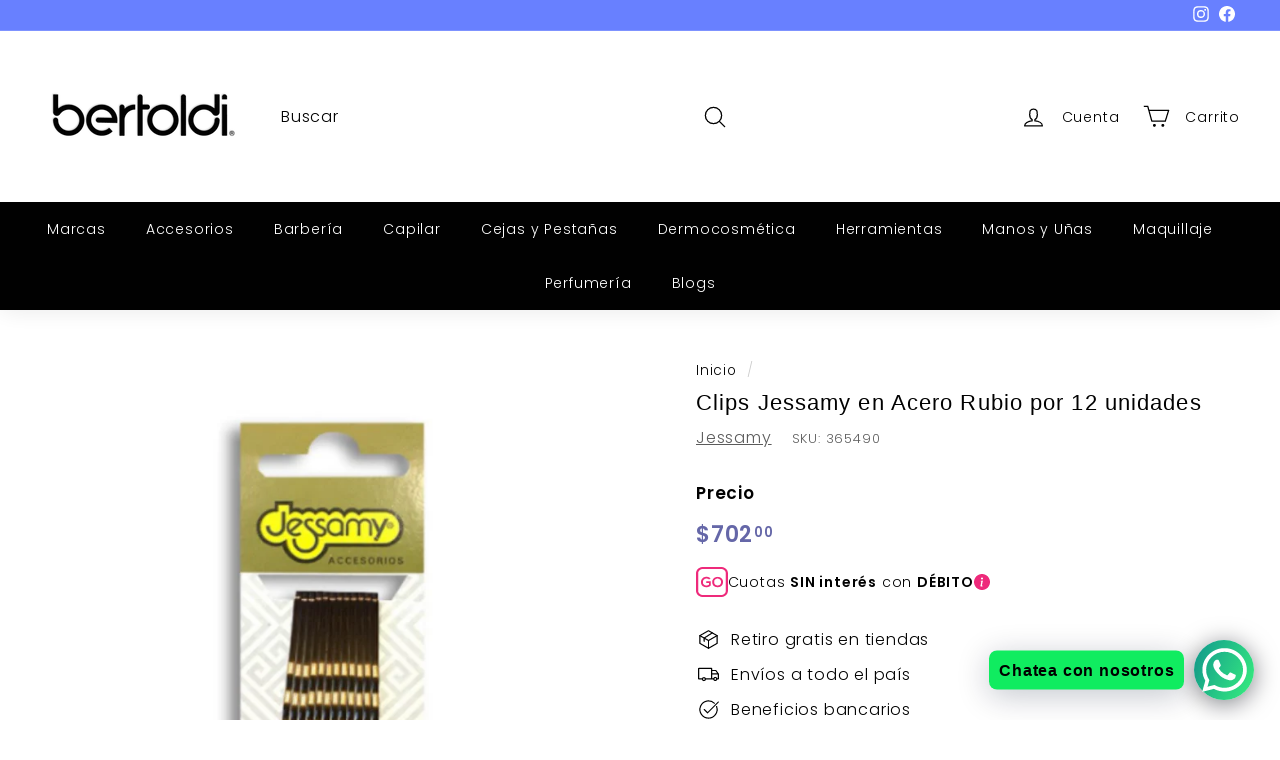

--- FILE ---
content_type: application/javascript
request_url: https://cart.apphero.co/app.php?shop=bertoldiarg.myshopify.com
body_size: 38737
content:

(function(){
var product = {};
var language = {
  "add_to_cart":{
    "en_us":"Add To Cart",
    "en_uk":"Add To Cart",
    "esp":"Agregar al carrito",
    "de":"In den Warenkorb",
    "fr":"Ajouter au panier",
    "it":"Aggiungi al carrello",
    "da":"Læg i indkøbskurven",
    "nl":"In winkelmand",
    "no":"Legg i handlekurven"
    },
  "buy_now":{
    "en_us":"Buy Now",
    "en_uk":"Buy Now",
    "esp":"Comprar ahora",
    "de":"Jetzt kaufen",
    "fr":"Acheter maintenant",
    "it":"Acquista ora",
    "da":"Køb nu",
    "nl":"Koop nu",
    "no":"Kjøp"
  },
  "quantity":{
    "en_us":"Quantity",
    "en_uk":"Quantity",
    "esp":"Cantidad",
    "de":"Menge",
    "fr":"Quantité",
    "it":"Quantità",
    "da":"Antal",
    "nl":"Aantal",
    "no":"Antall"
  },
  "check_out":{
    "en_us":"Check Out",
    "en_uk":"Check Out",
    "esp":"Finalizar pedido",
    "de":"Zur Kasse",
    "fr":"Procéder au paiement",
    "it":"Check-out",
    "da":"Gå til kassen",
    "nl":"Verder naar bestellen",
    "no":"Til kassen"

  },
  "continue_shopping":{
    "en_us":"Continue Shopping",
    "en_uk":"Continue Shopping",
    "esp":"Seguir comprando",
    "de":"Weiter einkaufen",
    "fr":"Continuer vos achats",
    "it":"Continua lo shopping",
    "da":"Fortsætte med at handle",
    "nl":"Verder winkelen",
    "no":"Fortsett å handle"
  },
  "view_cart": {
    "en_us":"View Cart",
    "en_uk":"View Cart",
    "esp":"Carrito de compras",
    "de":"Einkaufswagen ansehen",
    "fr":"Voir le panier",
    "it":"Visualizza carrello",
    "da":"Indkøbskurv",
    "nl":"Winkelmand",
    "no":"Handlekurv"
  },
  "item_added":{
    "en_us":"Item Added To Cart!",
    "en_uk":"Item Added To Cart!",
    "esp":"¡Artículo agregado al carrito!",
    "de":"Artikel wurde in den Einkaufswagen gelegt",
    "fr":"Article ajouté au panier",
    "it":"Articolo aggiunto al carrello!",
    "da":"Produkt tilføjet til indkøbskurv",
    "nl":"Het artikel is toegevoegd aan je winkelwagen",
    "no":"Lagt i handlekurven"
  },
  "please_select":{
    "en_us":"Please Select",
    "en_uk":"Please Select",
    "esp":"Por favor elija",
    "de":"Bitte auswählen",
    "fr":"Choisissez s'il vous plaît",
    "it":"si prega di scegliere",
    "da":"Vælg venligst",
    "nl":"Gelieve te kiezen",
    "no":"Vennligst velg"
  },
  "sold_out":{
    "en_us":"Out of Stock!",
    "en_uk":"Out of Stock!",
    "esp":"Agotado",
    "de":"Ausverkauft",
    "fr":"Épuisé",
    "it":"Esaurito",
    "da":"Udsolgt",
    "nl":"Uitverkocht",
    "no":"Utsolgt"
  }
};

var loadScript = function(url, callback){

  var script = document.createElement("script");
  script.type = "text/javascript";

  // If the browser is Internet Explorer.
  if (script.readyState){
    script.onreadystatechange = function(){
      if (script.readyState == "loaded" || script.readyState == "complete"){
        script.onreadystatechange = null;
        callback();
      }
    };
  // For any other browser.
  } else {
    script.onload = function(){
      callback();
    };
  }

  script.src = url;
  document.getElementsByTagName("head")[0].appendChild(script);

};



var myAppJavaScript = function($){
var aph_enabled= false;
var aph_device= 'all';
var position= 'bottom';
var button_color= 'FEFF33';
var text_color= '000000';
var cart_dest= 'def';
var scroll_option= 'always';
var popup_style= 'light';
var carticon_style= 'dark';
var var_images= 'on';
var qbuy_enabled= false;
var qbuy_position= 'top-left';
var lang= 'en_us';
var prec_setting= '2';


  if (typeof lang == 'undefined') {
    var lang = 'en_us';
  }
  if (aph_enabled == true || qbuy_enabled == true) {
  var head = document.getElementsByTagName('head')[0];
  var style = document.createElement('link');
  style.type = 'text/css';
  style.rel = 'stylesheet';
  style.href = 'https://assets.apphero.co/cart/css/bar2.css';

  head.appendChild(style);

    startMeUp();
}



function startMeUp() {
  append_preloaders();
  inject_bar();
  var handle = prepare_product_handle();
  get_product_info(handle);
  append_quick_buy();
  append_quick_buy_featured();

var is_aux_hidden = true;


  $(document).on('click','.variant_button',function() {
    $(this).siblings().removeClass('aph_selected');
    $(this).addClass('aph_selected');
    $('.aph_price_wrapper').html(get_variant_price());
    convertCurrency();

    $(this).closest('.variant_wrapper').children().find('.selected_variant').html($(this).data('option')).removeClass('red');
  //  if ($(this).hasClass('var_image')) {
      $('.aph_product_image').attr('src',$(this).data('img'));
    //}

  });


  $(document).on('click','.aph_cart_cover',function() {
    dismiss_cart();
  });

  $(document).on('touchstart','.aph_cart_cover',function() {
    dismiss_cart();
  });

  $(document).on('click','div.aph_qbuy',function(e) {
      e.preventDefault();
      var handle = $(this).data('aph-qbuy');
      do_quick_buy(handle);
      //return false;
  });

  $(document).on('click','.aph_dismiss_btn, .aph_continue_shopping',function(e) {
    dismiss_cart();
  });

  $(document).on('click','.aph_action_cart',function(e) {
    view_cart();
  });

  $(document).on('click','.aph_add_cart',function(e) {
    build_cart_view();
  });

  $(document).on('click','.aph_cart_large, .aph_view_cart',function(e) {
    view_cart();
  });

  $(document).off('click','.aph_addtocart, .aph_buynow').on('click','.aph_addtocart, .aph_buynow',function(e) {
    aph_add_tocart($(this).data("aph-target"));
  });

  $(document).off('click','.aph_minus').on('click','.aph_minus',function(e) {
    remove_quantity();

  });

  $(document).off('click','.aph_plus').on('click','.aph_plus',function(e) {
    add_quantity();

  });

  $('.aph_add_cart.large').mouseenter(function(){
    var rgb = hexToRgb(button_color);
    $(this).css('background','rgba(' + rgb.r + ',' + rgb.g + ',' + rgb.b + ',0.8)');
    $(this).parent('.aph_cart_container').animate({
        width:"230px"
    });
  });

  $('.aph_add_cart.large').mouseleave(function(){

      setTimeout(function() {
        $(this).css('background','#' + button_color);
        $('.aph_add_cart').parent('.aph_cart_container').animate({
            width:"55px"
        },'slow');
      },300);

  });

  $(document).on('keyup','.aph_quantity_text',function(){
    if ($(this).val() < 1) {
      $(this).val(1);

    }
  });

$(window).scroll(function() {
  if (scroll_option == "scroll") {
  if ($(window).scrollTop() > 250) {
    if ($(window).width() < 749) {
      $('.aph_cart').fadeIn("fast");
    }
  }
  else {
    if ($(window).width() < 749) {
      $('.aph_cart').fadeOut("fast");
    }
  }
}
});
}

function prepare_product_handle() {
var full_url = window.location.href;
var stripped_url = full_url.split('?')[0];
var handle = stripped_url.substr(stripped_url.lastIndexOf('/') + 1);
return handle;
};

function get_product_info(handle) {
  $.getJSON('/products/' + handle + '.js', function(result) {
    product = result;
    //check_variant_images();

  });
};

function check_stock(handle,callback) {
  var available = true;
  $.getJSON('/products/' + handle + '.js', function(result) {
    available = result.available;
    //check_variant_images();
    callback(available);
  });

}


function inject_bar() {
if (aph_enabled) {
  var svg = '<svg class="add-to-cart-icon" style="fill:#' + text_color + ';" id="Layer_1" data-name="Layer 1" xmlns="http://www.w3.org/2000/svg" viewBox="0 0 17.23 18.1"><title>add-cart-SVG</title><path d="M10.4,18.9a2,2,0,1,0-2,2A1.94,1.94,0,0,0,10.4,18.9Zm-2.7,0a.86.86,0,0,1,.8-.8.8.8,0,1,1,0,1.6h0A.86.86,0,0,1,7.7,18.9Z" transform="translate(-2.9 -2.8)"/><path d="M17.9,18.9a2,2,0,1,0-2,2A2,2,0,0,0,17.9,18.9Zm-2.7,0a.8.8,0,1,1,.8.8A.86.86,0,0,1,15.2,18.9Z" transform="translate(-2.9 -2.8)"/><path d="M19.7,6.2a.56.56,0,0,0-.7.4l-.2.8L17.7,12a1,1,0,0,1-.9.7h-9L6.6,5.6A1.82,1.82,0,0,0,4.8,4.1H3.5a.65.65,0,0,0-.6.6.65.65,0,0,0,.6.6H4.8a.63.63,0,0,1,.6.5L7,15.9a.56.56,0,0,0,.6.5h9.7a.6.6,0,1,0,0-1.2H8.1L7.9,14h8.8a2.25,2.25,0,0,0,2.1-1.6L20.1,7C20.2,6.6,20,6.2,19.7,6.2Z" transform="translate(-2.9 -2.8)"/><path d="M15.8,7.1a.61.61,0,0,0-.8,0L13.4,8.7V3.4a.6.6,0,1,0-1.2,0V8.6L10.6,7a.57.57,0,1,0-.8.8l2.6,2.6a.76.76,0,0,0,.4.2.52.52,0,0,0,.4-.2l2.6-2.6C16,7.7,16,7.3,15.8,7.1Z" transform="translate(-2.9 -2.8)"/></svg>';
  var bar = aph_device == "all" || aph_device == "desktop"?"<div class='aph_cart_container'>" +
  "<div class='aph_cart_large "+ carticon_style +"'><span class='aph_cart_count'></span><div class='aph_cart_icon " + carticon_style +"'></div></div>" +
  "<div class='aph_add_cart large' ><div class='aph_add_cart_icon_wrapper'>" + svg + "</div><div style='color:#" + text_color + "' class='add_cart_title'>" + language.add_to_cart[lang] + "</div></div>" +
  "</div>":"";
  var bar_mob = aph_device == "all" || aph_device == "mobile"?"<div class='aph_cart'><div class='aph_view_cart " +  carticon_style + "'>" +
  "<span class='aph_cart_count'>0</span>" +
  "<div class='aph_cart_icon " + carticon_style +"'></div>":"";


    bar_mob += "</div><div class='aph_add_cart mob' ><span>+ " + language.add_to_cart[lang] +"</span></div></div>";

  $(bar).appendTo('body').hide();
  $(bar_mob).appendTo('body').hide();
  get_cart_count(function(count){
    if (window.location.pathname.indexOf('/products/') <= -1) {
      $('.aph_add_cart').css('visibility','hidden');

      if (count <= 0) {
        $('.aph_view_cart').hide();
      }
      if (window.location.pathname.indexOf('cart') > -1) {
        $('.aph_view_cart').hide();
        $('.aph_cart_large').hide();
      }
    }

  if (scroll_option == "always") {
    if ($(window).width() < 750) {
      $('.aph_cart').show();
    }
    else {
      $('.aph_cart_container').show();
    }
  }
  else {
    if ($(window).width() >= 750) {
        $('.aph_cart_container').show();
    }
  }
});
  apply_settings();

}
};

function apply_settings() {
  if (position == "top") {
    $('.aph_cart').css('top','0');
    $('.aph_cart').css('bottom','');
  }
  else if (position == "bottom") {
    $('.aph_cart').css('bottom','0');
    $('.aph_cart').css('top','');
  }
  $('.aph_add_cart_icon_wrapper').css({'background':'#'+ button_color, 'color':'#'+ text_color});
  $('.aph_add_cart').css({'background':'#'+ button_color, 'color':'#'+ text_color});
};

function build_cart_view() {
  if ($('.aph_cart_view').length == 0) {
    var product_image = "";
    if (product.images.length > 0) {
      var extension = get_extention(product.images[0]);
    var last_index = product.images[0].lastIndexOf('.' + extension);
    product_image = product.images[0].substring(0,last_index) + '_150x150.' + extension;
    }

 if ($('.aph_cart_cover').length == 0) {
  var cart_cover = "<div class='aph_cart_cover'></div>";
  $(cart_cover).hide().appendTo('body').fadeIn();
}

  var view = "<div class='aph_cart_view " + popup_style + "'><div class='aph_dismiss'><div class='aph_dismiss_btn'>&#xd7;</div></div><div class='cart_wrapper'>"+
  '<div class="aph_header">' +
  '<div class="aph_head_wrapper">' +
  '<div class="aph_product_image_wrapper">' +
  '<svg viewBox="0 0 20 20" class="Polaris-Spinner Polaris-Spinner--sizeSmall image-spinner ' + popup_style + '" aria-label="Loading" role="status">' +
  '<path d="M7.229 1.173a9.25 9.25 0 1 0 11.655 11.412 1.25 1.25 0 1 0-2.4-.698 6.75 6.75 0 1 1-8.506-8.329 1.25 1.25 0 1 0-.75-2.385z"></path></svg>' +
  '</div>' +
  '<div class="aph_product_title"><span class="aph_product_title_text">' + product.title + '</span>' +
  '<div class="aph_price_wrapper">'+
   get_item_price() +
  '</div></div></div>' +
  '<span class="seperator"></span></div>' +
  '<div class="aph_content_wrapper">' +
  prepare_variants() +
  '<div class="aph_quantity"><label class="aph_quantity_title ' + popup_style + '">' + language.quantity[lang] + ': </label><div class="aph_q_control aph_minus ' + popup_style + '" ></div><input type="number" oninput="this.value=this.value.replace(/[^0-9]/g,\'\');" class="aph_q_control aph_quantity_text ' + popup_style + '" value="1"/><div class="aph_q_control aph_plus ' + popup_style + '"></div></div>' +
  '</div>' +
  '<div class="buttons_wrapper ' + popup_style + '"><div class="buttons_wrapper_n"><div style="background:#' + button_color + '; color:#' + text_color + ';" class="aph_addtocart" data-aph-target="'+ cart_dest +'" >' + language.add_to_cart[lang] + '</div><div style="border:2px solid #' + button_color + '" class="aph_buynow ' + popup_style + '" data-aph-target="buynow">'+language.buy_now[lang]+'</div></div></div>' +
  '</div></div>';
  $('<img class="aph_product_image" />').on('load',function(){

    $(this).appendTo('.aph_product_image_wrapper');
    $('.aph_product_image_wrapper').find('svg').remove();


  }).attr('src','https:' + product_image);


  if ($(window).width() < 750) {
  $(view).css('top','100%').appendTo('body');
  $('.aph_cart_view').animate({
    top:"0px"
  },300);
}
else {
  if (navigator.userAgent.match(/iPad/i) != null) {
    $(view).css('width','50%').css('right','-100%').appendTo('body');
  }
  else {
    $(view).css('right','-100%').appendTo('body');
  }


  $('.aph_cart_view').animate({
    right:"0px"
  },300, function() {
    var cart_width = $('.aph_cart_view').width();
  //  $('body').animate({
    //  right:cart_width + "px"
  //  },100);
  });
}
send_event('click',0, function(){

});

if (product.variants.length <= 1 && product.variants[0].available == false) {
  if (product.variants[0].available == false) {
    $('.aph_addtocart').hide();
    $('.aph_buynow').hide();
    if ($('.oos-block').length <= 0) {
    var oos_block = "<div class='oos-block'><div class='oos-icon " + popup_style + "'></div>"+
    "<div class='oos-message'>" + language.sold_out[lang] + "</div></div>";
    $('.buttons_wrapper').append(oos_block);
  }
  }
}

}
convertCurrency();
};


function prepare_variants() {
  var variants = "";
  if (product.variants.length > 1) {
  var variant_controller  = check_variant_images();

  if (!variant_controller.hasImages && var_images == "off") {
  product.options.forEach(function(item) {
    variants += "<div class='variant_wrapper'><label class='variant_title " + popup_style + "'>" + item.name + ": <span class='selected_variant'></span><div class='aph_variant'>";
    item.values.forEach(function(option) {
      variants += "<span class='variant_button " + popup_style + "' data-option='" + option + "'>" + option + "</span>";
    });
    variants += "</label></div></div>";
  });
}


else if (variant_controller.hasImages && var_images == "off") {
  for (var i=0; i < product.options.length; i++) {


    if (i == variant_controller.variant_index) {
      variants += "<div class='variant_wrapper'><label class='variant_title " + popup_style + "'>" + product.options[i].name + ": <span class='selected_variant'></span><div class='aph_variant'>";
    product.options[i].values.forEach(function(value) {
      variants += "<span class='variant_button " + popup_style + "' data-option='" + value + "' data-img='" + get_featured_image(value,variant_controller.variant_index) + "'>" + value + "</span>";
    });
  }
  else {
    variants += "<div class='variant_wrapper'><label class='variant_title " + popup_style + "'>" + product.options[i].name + ": <span class='selected_variant'></span><div class='aph_variant'>";
    product.options[i].values.forEach(function(value) {
    variants += "<span class='variant_button " + popup_style + "' data-option='" + value + "'>" + value + "</span>";
  });
  }
  variants += "</label></div></div>";
  }
}


else {

  for (var i=0; i < product.options.length; i++) {


    if (i == variant_controller.variant_index) {
      variants += "<div class='variant_wrapper'><label class='variant_title " + popup_style + "'>" + product.options[i].name + ": <span class='selected_variant'></span><div class='aph_variant_grid'>";
    product.options[i].values.forEach(function(value) {
      variants += "<span class='variant_button var_image variant_grid_button " + popup_style + "' data-option='" + value + "' data-img='" + get_featured_image(value,variant_controller.variant_index) + "'><img src='" + get_featured_image(value,variant_controller.variant_index) + "' /></span>";
    });
  }
  else {
    variants += "<div class='variant_wrapper'><label class='variant_title " + popup_style + "'>" + product.options[i].name + ": <span class='selected_variant'></span><div class='aph_variant'>";
    product.options[i].values.forEach(function(value) {
    variants += "<span class='variant_button " + popup_style + "' data-option='" + value + "'>" + value + "</span>";
  });
  }
  variants += "</label></div></div>";
  }
}
}


  return variants;
};

 function check_variant_images() {
   var variant_controller = {};
   var valid_variants = true;
   var variant_array = product.variants;
   var featured_image_sources = [];
   var seen = {};
   product.variants.forEach(function(item){
     if (item.featured_image == null) {
       valid_variants = false;
     }
     else {
       featured_image_sources.push(item.featured_image.src);
     }
   });

   if (product.variants[0].featured_image != null && valid_variants) {
     var allEqual = featured_image_sources.every(function(val,i,array) {return val === array[0];});

     if (!allEqual) {
     if (product.options.length > 1) {
       var variants = product.variants;
       variants.sort(function(a,b) {
         return a.title.localeCompare(b.title);
       });
     variant_controller.hasImages = true;
     var variant1 = variants[0];
     var variant2 = variants[1];
     if (variant1.featured_image.src == variant2.featured_image.src) {
       var comp = variant1.options.filter(function(n) { return this.has(n);}, new Set(variant2.options));
     }
     else {

       var comp = variant1.options.filter(function(n) { return !this.has(n);}, new Set(variant2.options));

     }
     variant_controller.variant_index = variant1.options.indexOf(comp.toString());

   }
   else {
     variant_controller.hasImages = true;
     variant_controller.variant_index = 0;
   }

   }
 }
   else {
     variant_controller.hasImages = false;
   }
   return variant_controller;
 };

function get_featured_image(value,index) {
   featured_image = "";
   product.variants.forEach(function(item) {
     if (item.options[index] == value) {
       featured_image = item.featured_image.src;
       var extension = get_extention(featured_image);
       var last_index = featured_image.lastIndexOf('.' + extension);
       featured_image = featured_image.substring(0,last_index) + '_compact.' + extension;
     }
   });
   return featured_image;
 }

function add_quantity() {
  var number = Number($('.aph_quantity_text').val());
  number += 1;

  $('.aph_quantity_text').val(number);

  if (number > 1) {
    $('.aph_minus').css('opacity',1);
  }
}

function remove_quantity() {
  var number = Number($('.aph_quantity_text').val());
  if (number > 1) {
  number -= 1;
  $('.aph_quantity_text').val(number);
}
 if (number == 1) {
  $('.aph_minus').css('opacity',0.5);
}
}

function get_variant_id() {
  var variant_id = "";
  if (product.variants.length > 1) {
  var variant_combo = [];
  $('.aph_selected').each(function(i,obj) {
    variant_combo.push($(obj).data('option').toString());
  });
  product.variants.forEach(function(item) {
    if (JSON.stringify(item.options) == JSON.stringify(variant_combo)) {
      variant_id = item.id;
      if (item.available == false) {
        $('.aph_addtocart').hide();
        $('.aph_buynow').hide();
        if ($('.oos-block').length <= 0) {
        var oos_block = "<div class='oos-block'><div class='oos-icon " + popup_style + "'></div>"+
        "<div class='oos-message'>" + language.sold_out[lang] + "</div></div>";
        $('.buttons_wrapper').append(oos_block);
      }
      }
      else {
        $('.oos-block').remove();
        $('.aph_addtocart').fadeIn();
        $('.aph_buynow').fadeIn();
      }
    }

  });
}
else {
  variant_id = product.variants[0].id;
}
  return variant_id;
}


function get_variant_price() {
  var price = 0;
  var price_compare = 0;
  var compare_tag = "";
  if ($('.aph_selected').length == product.options.length) {
    var variant_id = get_variant_id();

    product.variants.forEach(function(item) {
      if (variant_id == item.id) {
      price = formatMoney(item.price, '{{amount}}');
      price_compare = item.compare_at_price != null?formatMoney(item.compare_at_price, '{{amount}}'):0;
    }
    });
  }
  else {
    price = get_price_number();
  }

if (price_compare != 0 && price_compare > price) {

  compare_tag = '<div class="aph_price_compare"><span class="money">' + price_compare + ' ' + match_currency_symbol(Shopify.currency.active) + '</span></div>';
}


  var price_tag = '<div class="aph_price"><span class="money">' + price + ' ' + match_currency_symbol(Shopify.currency.active) + '</span></div>';
  return price_tag + compare_tag;
}

function get_item_price() {
  var price;
  if (product.price_varies == true) {
    var price_min = product.price_min;
    var price_max = product.price_max;
    price = "<span class='money'>" + formatMoney(price_min,'{{amount' + get_precision() + '}}') + ' ' + match_currency_symbol(Shopify.currency.active) + "</span>" + " - " + "<span class='money'>" + formatMoney(price_max, '{{amount' + get_precision() +'}}') + ' ' + match_currency_symbol(Shopify.currency.active) + "</span>";
  }
  else {

    price = '<span class="money">' + formatMoney(product.price,'{{amount' + get_precision() + '}}') + ' ' + match_currency_symbol(Shopify.currency.active) + '</span>';
  }
  return '<div class="aph_price">' + price + '</div>';
}

function get_price_number() {
  return formatMoney(product.price, '{{amount' + get_precision() + '}}');
}


function view_cart() {
  send_event('view',0, function() {
});
    window.top.location.href="/cart";


//  window.top.location.href="/cart";
}



function aph_add_tocart (cartmode) {
  var variant_id = get_variant_id();
  var quantity = Number($('.aph_quantity_text').val().replace(/[^0-9]/g,''));
  if (cartmode != "buynow") {
  $('.aph_addtocart').html('<svg viewBox="0 0 20 20" style="fill:#' + text_color + ';" class="Polaris-Spinner Polaris-Spinner--sizeSmall" aria-label="Loading" role="status">' +
  '<path style="fill:#' + text_color + ';" d="M7.229 1.173a9.25 9.25 0 1 0 11.655 11.412 1.25 1.25 0 1 0-2.4-.698 6.75 6.75 0 1 1-8.506-8.329 1.25 1.25 0 1 0-.75-2.385z"></path></svg>');
}
else if (cartmode == "buynow") {
  $('.aph_buynow').html('<svg viewBox="0 0 20 20" style="fill:#' + text_color + ';" class="Polaris-Spinner Polaris-Spinner--sizeSmall" aria-label="Loading" role="status">' +
  '<path style="fill:#' + button_color + ';" d="M7.229 1.173a9.25 9.25 0 1 0 11.655 11.412 1.25 1.25 0 1 0-2.4-.698 6.75 6.75 0 1 1-8.506-8.329 1.25 1.25 0 1 0-.75-2.385z"></path></svg>');
}
$.ajax ({
  type:"POST",
  url:"/cart/add.js",
  data: {
    quantity:quantity,
    id:variant_id
  },
  success:function(result) {

  },
  complete:function(result) {
    if (result.status == 200) {
    var line_item = JSON.parse(result.responseText);

    send_event('add', formatMoney(line_item.price,'{{amount}}'), function(){
      add_plan(function() {

    if (cartmode == "def") {
      displayStatus(language.item_added[lang],[{title:language.check_out[lang], type:"primary", url:"/checkout", class:""},
      {title:language.continue_shopping[lang], type:"secondary", url:"javascript:void(0);", class:"aph_continue_shopping"}, {title:language.view_cart[lang], type:"secondary", url:"javascript:void(0);", class:"aph_action_cart"}]);
      get_cart_count(function(count){
        if (count > 0) {
          $('.aph_cart_large').show();
          $('.aph_view_cart').show();
        }
      });
    }
    else if (cartmode == 'cart'){
      window.top.location.href = "/cart";
    }
    else if (cartmode == 'buynow') {
      window.top.location.href = '/checkout';
    }
  });
    });
  }
  else {
    if (cartmode != "buynow") {
    $('.aph_addtocart').html(language.add_to_cart[lang]);
    $('.aph_buynow').css('padding','0.51rem');
  }
  else {
    $('.aph_buynow').html(language.buy_now[lang]);
    $('.aph_addtocart').css('padding','0.61rem');
  }
  $('.selected_variant').each(function(){
    if ($(this).html() == "" || $(this).html() == language.please_select[lang]) {
      $(this).html(language.please_select[lang]).addClass('red');
      $(this).parent().parent().removeClass('invalid'+popup_style).addClass('invalid'+popup_style);
    }
  });
  setTimeout(function(){
     $('.selected_variant').parent().parent().removeClass('invalid'+popup_style);
   },1000);
//  $('.selected_variant').text('Please Select').addClass('red');
  //  $(".selected_variant:contains('Please Select')").parent().parent().addClass('invalid'+popup_style);

  //  setTimeout(function(){
  //    $(".selected_variant:contains('Please Select')").parent().parent().removeClass('invalid'+popup_style);
  //  },1000);


  }
  }
});
//displayStatus("Item Added To Cart",[{title:"Checkout", type:"primary", url:"/checkout"},
//{title:"Contiue Shopping", type:"secondary", url:"#"}, {title:"Visit Cart", type:"secondary", url:"/cart"}]);
}

function send_event(type, rev, callback) {


        $.ajax({
          type:"POST",
          url:"https://cart.apphero.co/analytics.php",
          data:{
            type:type,
            shop:Shopify.shop,
            rev: rev,
            curr:Shopify.currency.active
          },
          success:function(res) {

            callback();
          }

        });
}

function add_plan(callback) {
  $.ajax({
    type:"POST",
    url:"https://cart.apphero.co/limitHandler.php",
    data:{
      shop:Shopify.shop
    },
    success:function(response) {
      callback();
    }
  });
}

function formatMoney(cents, format) {
  if (typeof cents == 'string') { cents = cents.replace('.',''); }
  var value = '';
  var placeholderRegex = /\{\{\s*(\w+)\s*\}\}/;
  var formatString = (format || this.money_format);

  function defaultOption(opt, def) {
     return (typeof opt == 'undefined' ? def : opt);
  }

  function formatWithDelimiters(number, precision, thousands, decimal) {
    precision = defaultOption(precision, 2);
    thousands = defaultOption(thousands, ',');
    decimal   = defaultOption(decimal, '.');

    if (isNaN(number) || number == null) { return 0; }

    if (precision == 2) {
      var precision_settings = typeof(prec_setting) == "undefined"?2:prec_setting;
    number = (number/100.0).toFixed(precision_settings);
  }
  else if (precision == 3) {
    var precision_settings = typeof(prec_setting) == "undefined"?3:prec_setting;
    number = (number/1000.0).toFixed(precision_settings);
  }

    var parts   = number.split('.'),
        dollars = parts[0].replace(/(\d)(?=(\d\d\d)+(?!\d))/g, '$1' + thousands),
        cents   = parts[1] ? (decimal + parts[1]) : '';

    return dollars + cents;
  }

  switch(formatString.match(placeholderRegex)[1]) {
    case 'amount':
      value = formatWithDelimiters(cents, 2);
      break;
    case 'amount3':
      value = formatWithDelimiters(cents,3);
      break;
    case 'amount_no_decimals':
      value = formatWithDelimiters(cents, 0);
      break;
    case 'amount_with_comma_separator':
      value = formatWithDelimiters(cents, 2, '.', ',');
      break;
    case 'amount_no_decimals_with_comma_separator':
      value = formatWithDelimiters(cents, 0, '.', ',');
      break;
  }

  return formatString.replace(placeholderRegex, value);
}

function dismiss_cart() {
  $('.aph_cart_cover').fadeOut();
  if ($(window).width() > 750) {
  $('.aph_cart_view').animate({
    right:"-100%"
  },200,function(){
    $('.aph_cart_view').remove();
    $('.aph_cart_cover').remove();
  });
}
else {
  $('.aph_cart_view').animate({
    top:"100%"
  },200,function(){
    $('.aph_cart_view').remove();
    $('.aph_cart_cover').remove();
  });
}
}


function displayStatus(message,actions) {
  $('.cart_wrapper').hide();
  var container = "<div class='aph_status_wrapper'><img class='aph_status_icon' src='https://assets.apphero.co/cart/images/check-icon.gif' />" +
  "<div class='aph_message'>" + message + "</div>" +
  "<div class='aph_action_wrapper'>";
  actions.forEach(function(action) {
    var actionItem = "<a href='" + action.url + "' class='" + action.class + "'><div class='aph_action " + action.type + popup_style + "'>" + action.title + "</div></a>";
    container += actionItem;
  });
  container += "</div></div>";
  $('.aph_cart_view').append(container);
}


/*function show_aux_menu() {
$('.aph_aux_btns').animate({
  bottom:"14%",
  opacity:"1"
}, 300);

}*/

function do_quick_buy(product_handle) {
  var cart_cover = "<div class='aph_cart_cover'></div>";
  $(cart_cover).hide().appendTo('body').fadeIn();
  $.getJSON('/products/'+ product_handle + '.js', function(result) {
    product = result;
    build_cart_view();

  });
}

function append_preloaders() {
  var preloader = "<div class='preloader'>" +
  "<img src='https://assets.apphero.co/cart/images/check-icon.gif' />" +
  "<img src='https://assets.apphero.co/cart/images/plusIcon.png' />" +
  "<img src='https://assets.apphero.co/cart/images/plusIcon-dark.png' />" +
  "<img src='https://assets.apphero.co/cart/images/minusIcon.png' />" +
  "<img src='https://assets.apphero.co/cart/images/minusIcon-dark.png' />" +
  "<img src='https://assets.apphero.co/cart/images/oos-icon-light.png' />" +
  "<img src='https://assets.apphero.co/cart/images/oos-icon-dark.png' />" +
  "</div>";
  $("body").append(preloader);
}

function append_quick_buy() {

  if (qbuy_enabled && window.location.pathname.indexOf('cart') <= -1) {

$("a[href*='/products/']").not('.product-single__thumbnail, .product-slideshow__open').each(function(i,object) {
  if ($(this).attr('href').indexOf("=https") == -1 || $(this).attr('href').indexOf("=http") == -1) {
  var handle_no_query = $(this).attr('href').split("?")[0];
  var handle = handle_no_query.split('/products/')[1];

  var buy_button = "<div class='aph_qbuy' data-aph-qbuy='" + handle + "'><div class='aph_qbuy_icon'></div></a></div>";
  var parent = $(this);
  var url_handle = window.location.href.split('/products/')[1];
  url_handle = strip_handle(url_handle);
  handle = strip_handle(handle);
  var theme_type = 1;

  if (handle != url_handle && !handle.match(/(\.jpg|\.png|\.gif)/)) {


   check_stock(handle, function(res_available) {
      if (res_available && $(object).is($("a[href*='/products/" + handle + "']")[0])) {
    if ($(object).find("img[src*='/products/']:not([src*='compact']), img[srcset*='/products/']:not([srcset*='compact']), img[data-src*='/products/']:not([data-src*='compact']), img[data-img-raw-src*='/products/']:not([data-img-raw-src*='compact'])").length !== 0) {
      $(object).find("img[src*='/products/']:not([src*='compact']), img[srcset*='/products/']:not([srcset*='compact']), img[data-src*='/products/']:not([data-src*='compact']), img[data-img-raw-src*='/products/']:not([data-img-raw-src*='compact'])").after(buy_button);
    }

    else if ($(object).find(".visually-hidden").length !== 0 || $(object).find("noscript").length !== 0) {
      $(object).css("z-index","");
      $(object).append(buy_button);
    }
    else  if ($(object).closest("li").find("img[src*='/products/']:not([src*='compact']), img[srcset*='/products/']:not([srcset*='compact']), img[data-src*='/products/']:not([data-src*='compact']), img[data-img-raw-src*='/products/']:not([data-img-raw-src*='compact'])").length !== 0) {
      //$(object).closest("li").find("img[src*='/products/']:not([src*='compact']), img[srcset*='/products/']:not([srcset*='compact']), img[data-src*='/products/']:not([data-src*='compact']), img[data-img-raw-src*='/products/']:not([data-img-raw-src*='compact'])").after(buy_button);
      $(object).closest("li").prepend(buy_button);
      theme_type = 2;
      
    }

  $(object).attr('data-aph-qbuy',$(object).attr('href').split('/products/')[1]);

  switch (qbuy_position) {
    case 'top-left':
      if (theme_type == 1) {
        $('.aph_qbuy').css('top', '5px');
        $('.aph_qbuy').css('left', '5px');
        }
        else {
          $('.aph_qbuy').css('margin-top', '5px');
          $('.aph_qbuy').css('margin-left', '5px');
        }
      break;
    case 'top-right':
      if (theme_type == 1) {
        $('.aph_qbuy').css('top', '5px');
        $('.aph_qbuy').css('right', '5px');
        }
        else {
          var x_offset = $(".aph_qbuy").siblings().find("img").width() - 40;
          $('.aph_qbuy').css('margin-top', '5px');
          $('.aph_qbuy').css('margin-left', x_offset);
        }
      break;
    case 'bot-left':
      if (theme_type == 1) {
      $('.aph_qbuy').css('bottom', '5px');
      $('.aph_qbuy').css('left', '5px');
      }
      else {
        var y_offset = $(".aph_qbuy").siblings().find("img").height() - 40;
        $('.aph_qbuy').css('margin-top', y_offset);
        $('.aph_qbuy').css('margin-left', '5px');
      }
      break;
    case 'bot-right':
      if (theme_type == 1) {
      $('.aph_qbuy').css('bottom', '5px');
      $('.aph_qbuy').css('right', '5px');
      }
      else {
        var y_offset = $(".aph_qbuy").siblings().find("img").height() - 40;
        var x_offset = $(".aph_qbuy").siblings().find("img").width() - 40;
        $('.aph_qbuy').css('margin-top', y_offset);
        $('.aph_qbuy').css('margin-left', x_offset);
      }
      break;

  }
}
});

}
}
});




}

}


function append_quick_buy_featured() {
  if (qbuy_enabled && window.location.pathname.indexOf('cart') <= -1) {

  $("meta[content*='/products/'][itemprop='url']").not('.product-single__thumbnail, .product-slideshow__open').each(function(i,object) {
  if ($(this).attr('content').indexOf("=https") == -1 || $(this).attr('content').indexOf("=http") == -1) {
  var handle_no_query = $(this).attr('content').split("?")[0];
  var handle = handle_no_query.split('/products/')[1];

  var buy_button = "<div class='aph_qbuy' data-aph-qbuy='" + handle + "'><div class='aph_qbuy_icon'></div></a></div>";
  var parent = $(object).parent();
  var url_handle = window.location.href.split('/products/')[1];
  url_handle = strip_handle(url_handle);
  handle = strip_handle(handle);


  if (handle != url_handle && !handle.match(/(\.jpg|\.png|\.gif)/)) {

  if (parent.attr('data-aph-qbuy') != handle ) {
   check_stock(handle, function(res_available) {
      if (res_available) {
    if (parent.find("img[src*='/products/']:not([src*='compact']), img[srcset*='/products/']:not([srcset*='compact']), img[data-src*='/products/']:not([data-src*='compact']), img[data-img-raw-src*='/products/']:not([data-img-raw-src*='compact'])").length !== 0) {
      parent.find("img[src*='/products/']:not([src*='compact']), img[srcset*='/products/']:not([srcset*='compact']), img[data-src*='/products/']:not([data-src*='compact']), img[data-img-raw-src*='/products/']:not([data-img-raw-src*='compact'])").after(buy_button);
    }

    else if (parent.find(".visually-hidden").length !== 0 || parent.find("noscript").length !== 0) {
      parent.css("z-index","");
      parent.append(buy_button);
    }

  parent.attr('data-aph-qbuy',$(object).attr('content').split('/products/')[1]);

  switch (qbuy_position) {
    case 'top-left':
      $('.aph_qbuy').css('top', '5px');
      $('.aph_qbuy').css('margin-left', '5px');
      break;
    case 'top-right':
      $('.aph_qbuy').css('top', '5px');
      $('.aph_qbuy').css('right', '5px');
      break;
    case 'bot-left':
      $('.aph_qbuy').css('bottom', '5px');
      $('.aph_qbuy').css('margin-left', '5px');
      break;
    case 'bot-right':
      $('.aph_qbuy').css('bottom', '5px');
      $('.aph_qbuy').css('right', '5px');
      break;

  }
  }
  });
  }
  }
  }
  });

  }


}

function get_cart_count(callback) {
  var count = 0;
  $.getJSON('/cart.js',function (result) {
    count = result.item_count;
    $('.aph_cart_count').text(count.toString());
    if (count > 0) {
      $('.aph_cart_count').css('display','block');
      $('.aph_cart_icon').addClass('shk');
    }
    callback(count);
  });

}

function get_precision() {
  var precision_settings = "";
  var product_price = 0;
  if (product.price_varies == "true") {
    product_price = product.price_max;
  }
  else {
    product_price = product.price;
  }
  var variant_price = 0;
  for (var i=0;i<product.variants.length;i++) {
    if (product.variants[i].price == product_price) {
      variant_price = product.variants[i].price;
    }
  }

  product_price = product_price.toString().length;
  variant_price = variant_price.toString().length;
  if (product_price > variant_price) {
    precision_settings = 3;
  }
  else {
    precision_settings = "";
  }
  return precision_settings.toString();
}

function match_currency_symbol(currency) {
  var symbol = currency;

  switch (currency) {
    case "USD":
      symbol = "USD";
      break;
    case "AUD":
      symbol = "AUD";
      break;
    case "CAD":
      symbol = "CAD";
      break;
    case "EUR":
      symbol = "EUR"
      break;
    case "GBP":
      symbol = "GBP"
      break;
    default:
      symbol = currency;
      break;
  }
  return symbol;
}

function get_extention(url) {
  var ext = "";
  if (url.length > 0) {
    url = url.split("?")[0];
    var dot_index = url.lastIndexOf(".");
    ext = url.substring(dot_index+1,url.length);
  }
  else {
    ext = "jpg";
  }
  return ext;
}

function getQueryStringValue(key) {
return decodeURIComponent(window.location.search.replace(new RegExp("^(?:.*[&\\?]" + encodeURIComponent(key).replace(/[\.\+\*]/g, "\\$&") + "(?:\\=([^&]*))?)?.*$", "i"), "$1"));
}

function strip_handle(handle) {
  var final_string = "";
  if (handle != undefined) {
  var no_and = handle.split("&")[0];
  var no_query = no_and.split("?")[0];
  final_string = no_query;
}

  return final_string;
}

function hexToRgb(hex) {
    var result = /^#?([a-f\d]{2})([a-f\d]{2})([a-f\d]{2})$/i.exec(hex);
    return result ? {
        r: parseInt(result[1], 16),
        g: parseInt(result[2], 16),
        b: parseInt(result[3], 16)
    } : null;
}

function convertCurrency() {
if (typeof Currency !== 'undefined') {
  Currency.convertAll(Shopify.currency.active,Currency.currentCurrency,"span.money","money_format");
}
else if (typeof DoublyGlobalCurrency !== 'undefined') {
  DoublyGlobalCurrency.convertAll(DoublyGlobalCurrency.currentCurrency,"span.money");
}

}

};

if ((typeof jQuery === 'undefined') || (parseInt(jQuery.fn.jquery) === 1 && parseFloat(jQuery.fn.jquery.replace(/^1\./,"")) < 11.0)) {
  loadScript('https://ajax.googleapis.com/ajax/libs/jquery/1.11.0/jquery.min.js', function(){
    jQuery191 = jQuery.noConflict(true);
    myAppJavaScript(jQuery191);
  });
} else {
  myAppJavaScript(jQuery);
}

})();


--- FILE ---
content_type: text/javascript; charset=utf-8
request_url: https://bertoldi.com.ar/products/clips-jessamy-en-acero-rubio-por-12-unidades.js
body_size: 479
content:
{"id":5972764819624,"title":"Clips Jessamy en Acero Rubio por 12 unidades","handle":"clips-jessamy-en-acero-rubio-por-12-unidades","description":"\u003cstyle type=\"text\/css\" data-mce-fragment=\"1\"\u003e\u003c!--\ntd {border: 1px solid #ccc;}br {mso-data-placement:same-cell;}\n--\u003e\u003c\/style\u003e\n\u003cspan data-sheets-value='{\"1\":2,\"2\":\"CLIPS\/ INVISIBLES PARA CABELLO. PARA PEINADOS, CON PUNTAS PROTEGIDAS QUE NO DAÑAN EL CUERO CABELLUDO NI RASPAN.\"}' data-sheets-userformat='{\"2\":4993,\"3\":{\"1\":0},\"10\":2,\"11\":4,\"12\":0,\"15\":\"Arial\"}' data-mce-fragment=\"1\"\u003eCLIPS\/ INVISIBLES PARA CABELLO. PARA PEINADOS, CON PUNTAS PROTEGIDAS QUE NO DAÑAN EL CUERO CABELLUDO NI RASPAN.\u003c\/span\u003e","published_at":"2025-03-19T14:08:48-03:00","created_at":"2020-10-21T13:29:47-03:00","vendor":"Jessamy","type":"ACCESORIOS","tags":["PEINADOS"],"price":70200,"price_min":70200,"price_max":70200,"available":true,"price_varies":false,"compare_at_price":null,"compare_at_price_min":0,"compare_at_price_max":0,"compare_at_price_varies":false,"variants":[{"id":43419577024744,"title":"Default Title","option1":"Default Title","option2":null,"option3":null,"sku":"365490","requires_shipping":true,"taxable":true,"featured_image":null,"available":true,"name":"Clips Jessamy en Acero Rubio por 12 unidades","public_title":null,"options":["Default Title"],"price":70200,"weight":0,"compare_at_price":null,"inventory_management":"shopify","barcode":null,"requires_selling_plan":false,"selling_plan_allocations":[]}],"images":["\/\/cdn.shopify.com\/s\/files\/1\/0432\/5133\/5336\/products\/Sintitulo-1_16_994c6331-ac71-4442-9347-490155253cc9.png?v=1753816088"],"featured_image":"\/\/cdn.shopify.com\/s\/files\/1\/0432\/5133\/5336\/products\/Sintitulo-1_16_994c6331-ac71-4442-9347-490155253cc9.png?v=1753816088","options":[{"name":"Title","position":1,"values":["Default Title"]}],"url":"\/products\/clips-jessamy-en-acero-rubio-por-12-unidades","media":[{"alt":null,"id":12220293742760,"position":1,"preview_image":{"aspect_ratio":1.0,"height":1000,"width":1000,"src":"https:\/\/cdn.shopify.com\/s\/files\/1\/0432\/5133\/5336\/products\/Sintitulo-1_16_994c6331-ac71-4442-9347-490155253cc9.png?v=1753816088"},"aspect_ratio":1.0,"height":1000,"media_type":"image","src":"https:\/\/cdn.shopify.com\/s\/files\/1\/0432\/5133\/5336\/products\/Sintitulo-1_16_994c6331-ac71-4442-9347-490155253cc9.png?v=1753816088","width":1000}],"requires_selling_plan":false,"selling_plan_groups":[]}

--- FILE ---
content_type: image/svg+xml
request_url: https://f005.backblazeb2.com/file/gocuotas-marketing/shopify_gocuotas/gocuotas-info.svg
body_size: 1164
content:
<svg width="16" height="16" viewBox="0 0 16 16" fill="none" xmlns="http://www.w3.org/2000/svg">
<g clip-path="url(#clip0_8301_3800)">
<path d="M8 16C10.1217 16 12.1566 15.1571 13.6569 13.6569C15.1571 12.1566 16 10.1217 16 8C16 5.87827 15.1571 3.84344 13.6569 2.34315C12.1566 0.842855 10.1217 0 8 0C5.87827 0 3.84344 0.842855 2.34315 2.34315C0.842855 3.84344 0 5.87827 0 8C0 10.1217 0.842855 12.1566 2.34315 13.6569C3.84344 15.1571 5.87827 16 8 16ZM8.93 6.588L7.93 11.293C7.86 11.633 7.959 11.826 8.234 11.826C8.428 11.826 8.721 11.756 8.92 11.58L8.832 11.996C8.545 12.342 7.912 12.594 7.367 12.594C6.664 12.594 6.365 12.172 6.559 11.275L7.297 7.807C7.361 7.514 7.303 7.408 7.01 7.337L6.559 7.256L6.641 6.875L8.93 6.588ZM8 5.5C7.73478 5.5 7.48043 5.39464 7.29289 5.20711C7.10536 5.01957 7 4.76522 7 4.5C7 4.23478 7.10536 3.98043 7.29289 3.79289C7.48043 3.60536 7.73478 3.5 8 3.5C8.26522 3.5 8.51957 3.60536 8.70711 3.79289C8.89464 3.98043 9 4.23478 9 4.5C9 4.76522 8.89464 5.01957 8.70711 5.20711C8.51957 5.39464 8.26522 5.5 8 5.5Z" fill="#EE2A7B"/>
</g>
<defs>
<clipPath id="clip0_8301_3800">
<rect width="16" height="16" fill="white"/>
</clipPath>
</defs>
</svg>
